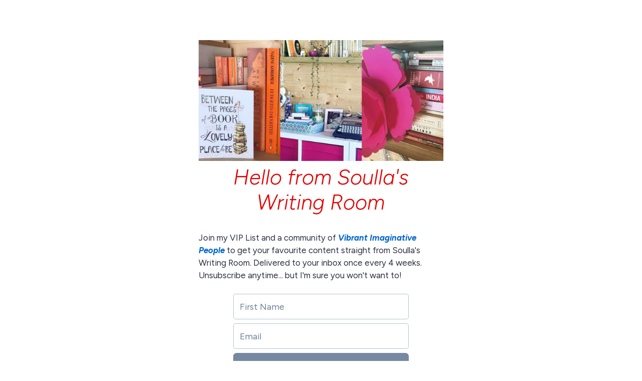

--- FILE ---
content_type: text/html; charset=utf-8
request_url: https://sendfox.com/soullaauthor
body_size: 3133
content:
<!DOCTYPE html>
<html lang="en">
<head>
	
	
	<meta charset="utf-8">
<meta name="viewport" content="width=device-width, initial-scale=1, shrink-to-fit=no">
<meta name="csrf-token" content="mItNadDYGwDr51tLP6DN9lgi6OYxyEwKtimMzubW">
<title>Become a VIP Member of Soulla&#039;s Writing Room... and you&#039;ll be smiling all day.</title>
<meta name="description" content="[IMAGE]  _HELLO FROM SOULLA&#039;S WRITING ROOM_  Join my VIP List and a community of _VIBRANT IMAGINATIVE PEOPLE_ to get your favourite content straight from Soulla&#039;s Writing Room. Delivered to your inbox once every 4 weeks. Unsubscribe anytime... but I&#039;m sure you won&#039;t want to! ">
<meta name="keywords" content="esp, email, email service provider, content creators">
<link rel="canonical" href="https://sendfox.com/soullaauthor" />
<meta name="norton-safeweb-site-verification" content="qkhuru6rsexyu9y4ffiw3cp2e3yfd7a8q4x5zgndjk2keve7ipg-a3r5l1vufgotdhyr967hr55mc80-dn3cljx3ynawvvnpzr56wrw4uozhhe6rhayphfy6ibfzuv-f" />

    <meta property="twitter:site" content="@sendfox" />
    <meta property="og:locale" content="en_US" />
<meta property="og:type" content="article" />
<meta property="og:title" content="Become a VIP Member of Soulla&#039;s Writing Room... and you&#039;ll be smiling all day." />
<meta property="og:description" content="[IMAGE]  _HELLO FROM SOULLA&#039;S WRITING ROOM_  Join my VIP List and a community of _VIBRANT IMAGINATIVE PEOPLE_ to get your favourite content straight from Soulla&#039;s Writing Room. Delivered to your inbox once every 4 weeks. Unsubscribe anytime... but I&#039;m sure you won&#039;t want to! " />
<meta property="og:url" content="https://sendfox.com/soullaauthor" />
<meta property="og:site_name" content="SendFox" />
<meta property="og:image" content="https://cdn.sendfox.com/img/share-image.png" />
<meta property="fb:app_id" content="195664598046177" />
    <script async src="https://www.googletagmanager.com/gtag/js?id=UA-52269-29"></script>
<script>
	window.dataLayer = window.dataLayer || [];
  	function gtag(){dataLayer.push(arguments);}
  	gtag('js', new Date());
  	gtag('config', 'UA-52269-29');
  	  		gtag('set', {'user_id': '57369'});

		  	
  	
	
	
	
	
	
	
	</script>





    <link rel="apple-touch-icon" sizes="180x180" href="/apple-touch-icon.png">
<link rel="icon" type="image/png" sizes="32x32" href="/favicon-32x32.png">
<link rel="icon" type="image/png" sizes="16x16" href="/favicon-16x16.png">
<link rel="manifest" href="/site.webmanifest">
<link rel="mask-icon" href="/safari-pinned-tab.svg" color="#5bbad5">
<meta name="msapplication-TileColor" content="#da532c">
<meta name="theme-color" content="#ffffff">    <link href="https://cdn.sendfox.com/css/landing-page.css?id=d1b8e90b7ed9b07c07130d55b5e92d69" rel="stylesheet">

    <style type="text/css">
	a, a:hover, a:active, a:focus {
		color:#7689a0;
	}
	/*.lp-display-image-wrap {background-color:#7689a01F;}*/
	.lp-head-name {color:#7689a0;}
	.lp-btn {background-color:#7689a0;}
	.form-control:focus {
						color:#7689a0;
						border-color:#7689a0;
						-webkit-box-shadow:0 0 0 0.1rem #7689a0;
						box-shadow:0 0 0 0.1rem #7689a0;;
	}
	.lp-theme {
		color:#7689a0;
	}

	.btn {
	    color: #fff;
	    background-color: #7689a0;
	    border-color: #7689a0;
	}		
	.btn:hover {
	    color: #fff;
	    text-decoration: none;
	}
	.btn:focus, .btn.focus {
	    outline: 0;
	    color: #fff;		    
	    -webkit-box-shadow: 0 0 0 0.2rem #7689a066;
	    box-shadow: 0 0 0 0.2rem #7689a066;
	}
	.page-item.active .page-link {
		color:#7689a0;
		font-weight: 700;
	}
	.lp-link {
		color:#7689a0;
		&:hover {
			color:#7689a0;
			opacity: 0.6;
		}
	}
	.btn-outline {
		color:#7689a0;			
		outline: 1px #7689a0;
		background-color: white;
	}
	.btn-outline:hover, .btn-outline:active, .btn-outline:focus {
		background-color: #7689a0;			
	} 		
	.page-item.active .page-link {
		color:#7689a0;
		font-weight: 700;
	}
	.lp-social-btn:hover path, .subscribe-box-close, .lp-archive:hover path{
		stroke:#7689a0;
	}
	@keyframes lp-thanks {
		50% {
			color:#7689a0;
		}
		100% {
			color: #2b303f;
		}
	}

	.highlight-campaign {
		background-color: #7689a040;
	}
	.highlight-campaign .delete-comment {
		background-color: transparent !important;
	}

	.btn-nav-bottom.active {
		border-bottom-color: #7689a0;
	}
	.btn-nav-bottom.active .nav-icon {
		stroke: #7689a0;
	}

	.cls-1 {
		stroke: #7689a0;
	}
	.btn-nav-side.active .nav-icon {
    	stroke: #7689a0;
	}
	.btn-nav-side:hover .nav-icon {
	    stroke: #7689a0 !important;
	}
	.btn-nav-side.active {
	    color: #7689a0;
	}

</style>	</head>
<body class="">
	
			
	<div class="container-fluid px-0">
		<div class="row justify-content-center mx-0 no-gutters">

			
			<div class="col-lg-7 col-xl-6">

								
				<div class="lp-content-wrap h-100vh d-flex justify-content-center align-items-center">
						<div class="lp-content-container d-flex justify-content-center align-items-center flex-wrap pt-4 pt-lg-5 col-lg-10 bg-white">
							<div class="w-100 pt-3 pt-lg-2"></div>
							
							<div class="lp-content px-0 px-lg-2 pt-2 pt-lg-4 mb-2">
								<h1 class="ql-align-center"><img alt="image" src="https://sendfoxprod.b-cdn.net/media/MBaZI0934ARW9lnAb0zSduvz8yUOQ9ELrzk4tmyX57369" width="null" style="max-width:100%;;max-width:100%;max-width:100%"></h1><h1 class="ql-align-center"><em style="color: rgb(230, 0, 0);">Hello from Soulla's Writing Room</em></h1><p><br></p><p>Join my VIP List and a community of <strong style="color: rgb(0, 102, 204);"><em>Vibrant Imaginative People</em></strong> to get your favourite content straight from Soulla's Writing Room. Delivered to your inbox once every 4 weeks. Unsubscribe anytime... but I'm sure you won't want to!</p>
							</div>		

															<div id="form" class="d-block w-100">
									
									<div class="d-block w-100 bg-white pb-3 pt-3">
										<div class="lp-form mx-auto">
											<form action="https://sendfox.com/form/197kjp/m29y96" method="post" class="sendfox-form recaptcha-form onsubmit-disable" data-recaptcha-action="landing_page">
			<input class="form-control mb-2" type="text" name="first_name" placeholder="First Name" value="" required />
	
	
	
		
	<input class="form-control mb-2" type="email" name="email" placeholder="Email" value="" required />

		

	
	<div style="position: absolute; left: -5000px;" aria-hidden="true"><input type="text" name="a_password" tabindex="-1" value="" autocomplete="off" /></div>
	
	

	
		<button class="btn btn-lg btn-block" type="submit">
			Join!
		</button>
	
</form>

<script>
	let labelTop = function(event) {

		let label = event.target.closest('.form-control-container').querySelector('.date-input-label');
		
		if (event.target.value == "") {
			if (event.target.classList.contains('filled')) {
				event.target.classList.remove('filled')
			}
		} else {
			if (!event.target.classList.contains('filled')) {
				event.target.classList.add('filled')
			}
		}
	}
</script>
											<div class="small text-secondary mt-2">
												<small>
													<span>This site is protected by reCAPTCHA and the Google</span>
													<a class="text-secondary opacity-7" href="https://policies.google.com/privacy" target="_blank">Privacy Policy</a> and
													<a class="text-secondary opacity-7" href="https://policies.google.com/terms" target="_blank">Terms of Service</a> apply.
												</small>
											</div>
										</div>
									</div>
								</div>
								

								
								<div id="sticky_button" class="bg-white py-2 text-center w-100">
									<a class="btn btn-lg m-auto" onclick="scrollToForm()">	
										Join!
									</a>
								</div>

							
							<div class="d-block w-100 py-5 mb-4"></div>
							
						</div>

													<div class="lp-sendfox-logo-container d-flex flex-wrap text-center justify-content-center align-items-center px-2 px-sm-0">
																	<div class="built-with-badge">
										<a href="https://sendfox.com" target="_blank" aria-label="Made with SendFox"></a>
									</div>
															</div>
						
					</div>
				</div>
			</div>

		</div>
	</div>

	
	<script src="https://www.google.com/recaptcha/api.js?render=6Lemwu0UAAAAAJghn3RQZjwkYxnCTuYDCAcrJJ7S"></script>
	<script src="https://cdn.sendfox.com/js/sendfox-360.js?id=2a342f4e5c2883964fe6a468d908ee72"></script>

	<script type="text/javascript">

		let form = document.getElementById('form');
		let stickyButton = document.getElementById('sticky_button');

		let scrollToForm = function() {
			form.scrollIntoView({behavior: 'smooth'});
		}

		function isInViewport(el) {
			const rect = el.getBoundingClientRect();
			return (
				rect.top <= (window.innerHeight || document.documentElement.clientHeight)
			);
		}


		document.addEventListener('scroll', function() {
			if (isInViewport(form)) {
				if (stickyButton.classList.contains('show')) {
					stickyButton.classList.remove('show');
				}
			} else {
				if (!stickyButton.classList.contains('show')) {
					stickyButton.classList.add('show');
				}
			}

		}, {
			passive: true
		});



	</script>
</body>
</html>


--- FILE ---
content_type: text/html; charset=utf-8
request_url: https://www.google.com/recaptcha/api2/anchor?ar=1&k=6Lemwu0UAAAAAJghn3RQZjwkYxnCTuYDCAcrJJ7S&co=aHR0cHM6Ly9zZW5kZm94LmNvbTo0NDM.&hl=en&v=PoyoqOPhxBO7pBk68S4YbpHZ&size=invisible&anchor-ms=20000&execute-ms=30000&cb=clpbeirqrjuh
body_size: 48741
content:
<!DOCTYPE HTML><html dir="ltr" lang="en"><head><meta http-equiv="Content-Type" content="text/html; charset=UTF-8">
<meta http-equiv="X-UA-Compatible" content="IE=edge">
<title>reCAPTCHA</title>
<style type="text/css">
/* cyrillic-ext */
@font-face {
  font-family: 'Roboto';
  font-style: normal;
  font-weight: 400;
  font-stretch: 100%;
  src: url(//fonts.gstatic.com/s/roboto/v48/KFO7CnqEu92Fr1ME7kSn66aGLdTylUAMa3GUBHMdazTgWw.woff2) format('woff2');
  unicode-range: U+0460-052F, U+1C80-1C8A, U+20B4, U+2DE0-2DFF, U+A640-A69F, U+FE2E-FE2F;
}
/* cyrillic */
@font-face {
  font-family: 'Roboto';
  font-style: normal;
  font-weight: 400;
  font-stretch: 100%;
  src: url(//fonts.gstatic.com/s/roboto/v48/KFO7CnqEu92Fr1ME7kSn66aGLdTylUAMa3iUBHMdazTgWw.woff2) format('woff2');
  unicode-range: U+0301, U+0400-045F, U+0490-0491, U+04B0-04B1, U+2116;
}
/* greek-ext */
@font-face {
  font-family: 'Roboto';
  font-style: normal;
  font-weight: 400;
  font-stretch: 100%;
  src: url(//fonts.gstatic.com/s/roboto/v48/KFO7CnqEu92Fr1ME7kSn66aGLdTylUAMa3CUBHMdazTgWw.woff2) format('woff2');
  unicode-range: U+1F00-1FFF;
}
/* greek */
@font-face {
  font-family: 'Roboto';
  font-style: normal;
  font-weight: 400;
  font-stretch: 100%;
  src: url(//fonts.gstatic.com/s/roboto/v48/KFO7CnqEu92Fr1ME7kSn66aGLdTylUAMa3-UBHMdazTgWw.woff2) format('woff2');
  unicode-range: U+0370-0377, U+037A-037F, U+0384-038A, U+038C, U+038E-03A1, U+03A3-03FF;
}
/* math */
@font-face {
  font-family: 'Roboto';
  font-style: normal;
  font-weight: 400;
  font-stretch: 100%;
  src: url(//fonts.gstatic.com/s/roboto/v48/KFO7CnqEu92Fr1ME7kSn66aGLdTylUAMawCUBHMdazTgWw.woff2) format('woff2');
  unicode-range: U+0302-0303, U+0305, U+0307-0308, U+0310, U+0312, U+0315, U+031A, U+0326-0327, U+032C, U+032F-0330, U+0332-0333, U+0338, U+033A, U+0346, U+034D, U+0391-03A1, U+03A3-03A9, U+03B1-03C9, U+03D1, U+03D5-03D6, U+03F0-03F1, U+03F4-03F5, U+2016-2017, U+2034-2038, U+203C, U+2040, U+2043, U+2047, U+2050, U+2057, U+205F, U+2070-2071, U+2074-208E, U+2090-209C, U+20D0-20DC, U+20E1, U+20E5-20EF, U+2100-2112, U+2114-2115, U+2117-2121, U+2123-214F, U+2190, U+2192, U+2194-21AE, U+21B0-21E5, U+21F1-21F2, U+21F4-2211, U+2213-2214, U+2216-22FF, U+2308-230B, U+2310, U+2319, U+231C-2321, U+2336-237A, U+237C, U+2395, U+239B-23B7, U+23D0, U+23DC-23E1, U+2474-2475, U+25AF, U+25B3, U+25B7, U+25BD, U+25C1, U+25CA, U+25CC, U+25FB, U+266D-266F, U+27C0-27FF, U+2900-2AFF, U+2B0E-2B11, U+2B30-2B4C, U+2BFE, U+3030, U+FF5B, U+FF5D, U+1D400-1D7FF, U+1EE00-1EEFF;
}
/* symbols */
@font-face {
  font-family: 'Roboto';
  font-style: normal;
  font-weight: 400;
  font-stretch: 100%;
  src: url(//fonts.gstatic.com/s/roboto/v48/KFO7CnqEu92Fr1ME7kSn66aGLdTylUAMaxKUBHMdazTgWw.woff2) format('woff2');
  unicode-range: U+0001-000C, U+000E-001F, U+007F-009F, U+20DD-20E0, U+20E2-20E4, U+2150-218F, U+2190, U+2192, U+2194-2199, U+21AF, U+21E6-21F0, U+21F3, U+2218-2219, U+2299, U+22C4-22C6, U+2300-243F, U+2440-244A, U+2460-24FF, U+25A0-27BF, U+2800-28FF, U+2921-2922, U+2981, U+29BF, U+29EB, U+2B00-2BFF, U+4DC0-4DFF, U+FFF9-FFFB, U+10140-1018E, U+10190-1019C, U+101A0, U+101D0-101FD, U+102E0-102FB, U+10E60-10E7E, U+1D2C0-1D2D3, U+1D2E0-1D37F, U+1F000-1F0FF, U+1F100-1F1AD, U+1F1E6-1F1FF, U+1F30D-1F30F, U+1F315, U+1F31C, U+1F31E, U+1F320-1F32C, U+1F336, U+1F378, U+1F37D, U+1F382, U+1F393-1F39F, U+1F3A7-1F3A8, U+1F3AC-1F3AF, U+1F3C2, U+1F3C4-1F3C6, U+1F3CA-1F3CE, U+1F3D4-1F3E0, U+1F3ED, U+1F3F1-1F3F3, U+1F3F5-1F3F7, U+1F408, U+1F415, U+1F41F, U+1F426, U+1F43F, U+1F441-1F442, U+1F444, U+1F446-1F449, U+1F44C-1F44E, U+1F453, U+1F46A, U+1F47D, U+1F4A3, U+1F4B0, U+1F4B3, U+1F4B9, U+1F4BB, U+1F4BF, U+1F4C8-1F4CB, U+1F4D6, U+1F4DA, U+1F4DF, U+1F4E3-1F4E6, U+1F4EA-1F4ED, U+1F4F7, U+1F4F9-1F4FB, U+1F4FD-1F4FE, U+1F503, U+1F507-1F50B, U+1F50D, U+1F512-1F513, U+1F53E-1F54A, U+1F54F-1F5FA, U+1F610, U+1F650-1F67F, U+1F687, U+1F68D, U+1F691, U+1F694, U+1F698, U+1F6AD, U+1F6B2, U+1F6B9-1F6BA, U+1F6BC, U+1F6C6-1F6CF, U+1F6D3-1F6D7, U+1F6E0-1F6EA, U+1F6F0-1F6F3, U+1F6F7-1F6FC, U+1F700-1F7FF, U+1F800-1F80B, U+1F810-1F847, U+1F850-1F859, U+1F860-1F887, U+1F890-1F8AD, U+1F8B0-1F8BB, U+1F8C0-1F8C1, U+1F900-1F90B, U+1F93B, U+1F946, U+1F984, U+1F996, U+1F9E9, U+1FA00-1FA6F, U+1FA70-1FA7C, U+1FA80-1FA89, U+1FA8F-1FAC6, U+1FACE-1FADC, U+1FADF-1FAE9, U+1FAF0-1FAF8, U+1FB00-1FBFF;
}
/* vietnamese */
@font-face {
  font-family: 'Roboto';
  font-style: normal;
  font-weight: 400;
  font-stretch: 100%;
  src: url(//fonts.gstatic.com/s/roboto/v48/KFO7CnqEu92Fr1ME7kSn66aGLdTylUAMa3OUBHMdazTgWw.woff2) format('woff2');
  unicode-range: U+0102-0103, U+0110-0111, U+0128-0129, U+0168-0169, U+01A0-01A1, U+01AF-01B0, U+0300-0301, U+0303-0304, U+0308-0309, U+0323, U+0329, U+1EA0-1EF9, U+20AB;
}
/* latin-ext */
@font-face {
  font-family: 'Roboto';
  font-style: normal;
  font-weight: 400;
  font-stretch: 100%;
  src: url(//fonts.gstatic.com/s/roboto/v48/KFO7CnqEu92Fr1ME7kSn66aGLdTylUAMa3KUBHMdazTgWw.woff2) format('woff2');
  unicode-range: U+0100-02BA, U+02BD-02C5, U+02C7-02CC, U+02CE-02D7, U+02DD-02FF, U+0304, U+0308, U+0329, U+1D00-1DBF, U+1E00-1E9F, U+1EF2-1EFF, U+2020, U+20A0-20AB, U+20AD-20C0, U+2113, U+2C60-2C7F, U+A720-A7FF;
}
/* latin */
@font-face {
  font-family: 'Roboto';
  font-style: normal;
  font-weight: 400;
  font-stretch: 100%;
  src: url(//fonts.gstatic.com/s/roboto/v48/KFO7CnqEu92Fr1ME7kSn66aGLdTylUAMa3yUBHMdazQ.woff2) format('woff2');
  unicode-range: U+0000-00FF, U+0131, U+0152-0153, U+02BB-02BC, U+02C6, U+02DA, U+02DC, U+0304, U+0308, U+0329, U+2000-206F, U+20AC, U+2122, U+2191, U+2193, U+2212, U+2215, U+FEFF, U+FFFD;
}
/* cyrillic-ext */
@font-face {
  font-family: 'Roboto';
  font-style: normal;
  font-weight: 500;
  font-stretch: 100%;
  src: url(//fonts.gstatic.com/s/roboto/v48/KFO7CnqEu92Fr1ME7kSn66aGLdTylUAMa3GUBHMdazTgWw.woff2) format('woff2');
  unicode-range: U+0460-052F, U+1C80-1C8A, U+20B4, U+2DE0-2DFF, U+A640-A69F, U+FE2E-FE2F;
}
/* cyrillic */
@font-face {
  font-family: 'Roboto';
  font-style: normal;
  font-weight: 500;
  font-stretch: 100%;
  src: url(//fonts.gstatic.com/s/roboto/v48/KFO7CnqEu92Fr1ME7kSn66aGLdTylUAMa3iUBHMdazTgWw.woff2) format('woff2');
  unicode-range: U+0301, U+0400-045F, U+0490-0491, U+04B0-04B1, U+2116;
}
/* greek-ext */
@font-face {
  font-family: 'Roboto';
  font-style: normal;
  font-weight: 500;
  font-stretch: 100%;
  src: url(//fonts.gstatic.com/s/roboto/v48/KFO7CnqEu92Fr1ME7kSn66aGLdTylUAMa3CUBHMdazTgWw.woff2) format('woff2');
  unicode-range: U+1F00-1FFF;
}
/* greek */
@font-face {
  font-family: 'Roboto';
  font-style: normal;
  font-weight: 500;
  font-stretch: 100%;
  src: url(//fonts.gstatic.com/s/roboto/v48/KFO7CnqEu92Fr1ME7kSn66aGLdTylUAMa3-UBHMdazTgWw.woff2) format('woff2');
  unicode-range: U+0370-0377, U+037A-037F, U+0384-038A, U+038C, U+038E-03A1, U+03A3-03FF;
}
/* math */
@font-face {
  font-family: 'Roboto';
  font-style: normal;
  font-weight: 500;
  font-stretch: 100%;
  src: url(//fonts.gstatic.com/s/roboto/v48/KFO7CnqEu92Fr1ME7kSn66aGLdTylUAMawCUBHMdazTgWw.woff2) format('woff2');
  unicode-range: U+0302-0303, U+0305, U+0307-0308, U+0310, U+0312, U+0315, U+031A, U+0326-0327, U+032C, U+032F-0330, U+0332-0333, U+0338, U+033A, U+0346, U+034D, U+0391-03A1, U+03A3-03A9, U+03B1-03C9, U+03D1, U+03D5-03D6, U+03F0-03F1, U+03F4-03F5, U+2016-2017, U+2034-2038, U+203C, U+2040, U+2043, U+2047, U+2050, U+2057, U+205F, U+2070-2071, U+2074-208E, U+2090-209C, U+20D0-20DC, U+20E1, U+20E5-20EF, U+2100-2112, U+2114-2115, U+2117-2121, U+2123-214F, U+2190, U+2192, U+2194-21AE, U+21B0-21E5, U+21F1-21F2, U+21F4-2211, U+2213-2214, U+2216-22FF, U+2308-230B, U+2310, U+2319, U+231C-2321, U+2336-237A, U+237C, U+2395, U+239B-23B7, U+23D0, U+23DC-23E1, U+2474-2475, U+25AF, U+25B3, U+25B7, U+25BD, U+25C1, U+25CA, U+25CC, U+25FB, U+266D-266F, U+27C0-27FF, U+2900-2AFF, U+2B0E-2B11, U+2B30-2B4C, U+2BFE, U+3030, U+FF5B, U+FF5D, U+1D400-1D7FF, U+1EE00-1EEFF;
}
/* symbols */
@font-face {
  font-family: 'Roboto';
  font-style: normal;
  font-weight: 500;
  font-stretch: 100%;
  src: url(//fonts.gstatic.com/s/roboto/v48/KFO7CnqEu92Fr1ME7kSn66aGLdTylUAMaxKUBHMdazTgWw.woff2) format('woff2');
  unicode-range: U+0001-000C, U+000E-001F, U+007F-009F, U+20DD-20E0, U+20E2-20E4, U+2150-218F, U+2190, U+2192, U+2194-2199, U+21AF, U+21E6-21F0, U+21F3, U+2218-2219, U+2299, U+22C4-22C6, U+2300-243F, U+2440-244A, U+2460-24FF, U+25A0-27BF, U+2800-28FF, U+2921-2922, U+2981, U+29BF, U+29EB, U+2B00-2BFF, U+4DC0-4DFF, U+FFF9-FFFB, U+10140-1018E, U+10190-1019C, U+101A0, U+101D0-101FD, U+102E0-102FB, U+10E60-10E7E, U+1D2C0-1D2D3, U+1D2E0-1D37F, U+1F000-1F0FF, U+1F100-1F1AD, U+1F1E6-1F1FF, U+1F30D-1F30F, U+1F315, U+1F31C, U+1F31E, U+1F320-1F32C, U+1F336, U+1F378, U+1F37D, U+1F382, U+1F393-1F39F, U+1F3A7-1F3A8, U+1F3AC-1F3AF, U+1F3C2, U+1F3C4-1F3C6, U+1F3CA-1F3CE, U+1F3D4-1F3E0, U+1F3ED, U+1F3F1-1F3F3, U+1F3F5-1F3F7, U+1F408, U+1F415, U+1F41F, U+1F426, U+1F43F, U+1F441-1F442, U+1F444, U+1F446-1F449, U+1F44C-1F44E, U+1F453, U+1F46A, U+1F47D, U+1F4A3, U+1F4B0, U+1F4B3, U+1F4B9, U+1F4BB, U+1F4BF, U+1F4C8-1F4CB, U+1F4D6, U+1F4DA, U+1F4DF, U+1F4E3-1F4E6, U+1F4EA-1F4ED, U+1F4F7, U+1F4F9-1F4FB, U+1F4FD-1F4FE, U+1F503, U+1F507-1F50B, U+1F50D, U+1F512-1F513, U+1F53E-1F54A, U+1F54F-1F5FA, U+1F610, U+1F650-1F67F, U+1F687, U+1F68D, U+1F691, U+1F694, U+1F698, U+1F6AD, U+1F6B2, U+1F6B9-1F6BA, U+1F6BC, U+1F6C6-1F6CF, U+1F6D3-1F6D7, U+1F6E0-1F6EA, U+1F6F0-1F6F3, U+1F6F7-1F6FC, U+1F700-1F7FF, U+1F800-1F80B, U+1F810-1F847, U+1F850-1F859, U+1F860-1F887, U+1F890-1F8AD, U+1F8B0-1F8BB, U+1F8C0-1F8C1, U+1F900-1F90B, U+1F93B, U+1F946, U+1F984, U+1F996, U+1F9E9, U+1FA00-1FA6F, U+1FA70-1FA7C, U+1FA80-1FA89, U+1FA8F-1FAC6, U+1FACE-1FADC, U+1FADF-1FAE9, U+1FAF0-1FAF8, U+1FB00-1FBFF;
}
/* vietnamese */
@font-face {
  font-family: 'Roboto';
  font-style: normal;
  font-weight: 500;
  font-stretch: 100%;
  src: url(//fonts.gstatic.com/s/roboto/v48/KFO7CnqEu92Fr1ME7kSn66aGLdTylUAMa3OUBHMdazTgWw.woff2) format('woff2');
  unicode-range: U+0102-0103, U+0110-0111, U+0128-0129, U+0168-0169, U+01A0-01A1, U+01AF-01B0, U+0300-0301, U+0303-0304, U+0308-0309, U+0323, U+0329, U+1EA0-1EF9, U+20AB;
}
/* latin-ext */
@font-face {
  font-family: 'Roboto';
  font-style: normal;
  font-weight: 500;
  font-stretch: 100%;
  src: url(//fonts.gstatic.com/s/roboto/v48/KFO7CnqEu92Fr1ME7kSn66aGLdTylUAMa3KUBHMdazTgWw.woff2) format('woff2');
  unicode-range: U+0100-02BA, U+02BD-02C5, U+02C7-02CC, U+02CE-02D7, U+02DD-02FF, U+0304, U+0308, U+0329, U+1D00-1DBF, U+1E00-1E9F, U+1EF2-1EFF, U+2020, U+20A0-20AB, U+20AD-20C0, U+2113, U+2C60-2C7F, U+A720-A7FF;
}
/* latin */
@font-face {
  font-family: 'Roboto';
  font-style: normal;
  font-weight: 500;
  font-stretch: 100%;
  src: url(//fonts.gstatic.com/s/roboto/v48/KFO7CnqEu92Fr1ME7kSn66aGLdTylUAMa3yUBHMdazQ.woff2) format('woff2');
  unicode-range: U+0000-00FF, U+0131, U+0152-0153, U+02BB-02BC, U+02C6, U+02DA, U+02DC, U+0304, U+0308, U+0329, U+2000-206F, U+20AC, U+2122, U+2191, U+2193, U+2212, U+2215, U+FEFF, U+FFFD;
}
/* cyrillic-ext */
@font-face {
  font-family: 'Roboto';
  font-style: normal;
  font-weight: 900;
  font-stretch: 100%;
  src: url(//fonts.gstatic.com/s/roboto/v48/KFO7CnqEu92Fr1ME7kSn66aGLdTylUAMa3GUBHMdazTgWw.woff2) format('woff2');
  unicode-range: U+0460-052F, U+1C80-1C8A, U+20B4, U+2DE0-2DFF, U+A640-A69F, U+FE2E-FE2F;
}
/* cyrillic */
@font-face {
  font-family: 'Roboto';
  font-style: normal;
  font-weight: 900;
  font-stretch: 100%;
  src: url(//fonts.gstatic.com/s/roboto/v48/KFO7CnqEu92Fr1ME7kSn66aGLdTylUAMa3iUBHMdazTgWw.woff2) format('woff2');
  unicode-range: U+0301, U+0400-045F, U+0490-0491, U+04B0-04B1, U+2116;
}
/* greek-ext */
@font-face {
  font-family: 'Roboto';
  font-style: normal;
  font-weight: 900;
  font-stretch: 100%;
  src: url(//fonts.gstatic.com/s/roboto/v48/KFO7CnqEu92Fr1ME7kSn66aGLdTylUAMa3CUBHMdazTgWw.woff2) format('woff2');
  unicode-range: U+1F00-1FFF;
}
/* greek */
@font-face {
  font-family: 'Roboto';
  font-style: normal;
  font-weight: 900;
  font-stretch: 100%;
  src: url(//fonts.gstatic.com/s/roboto/v48/KFO7CnqEu92Fr1ME7kSn66aGLdTylUAMa3-UBHMdazTgWw.woff2) format('woff2');
  unicode-range: U+0370-0377, U+037A-037F, U+0384-038A, U+038C, U+038E-03A1, U+03A3-03FF;
}
/* math */
@font-face {
  font-family: 'Roboto';
  font-style: normal;
  font-weight: 900;
  font-stretch: 100%;
  src: url(//fonts.gstatic.com/s/roboto/v48/KFO7CnqEu92Fr1ME7kSn66aGLdTylUAMawCUBHMdazTgWw.woff2) format('woff2');
  unicode-range: U+0302-0303, U+0305, U+0307-0308, U+0310, U+0312, U+0315, U+031A, U+0326-0327, U+032C, U+032F-0330, U+0332-0333, U+0338, U+033A, U+0346, U+034D, U+0391-03A1, U+03A3-03A9, U+03B1-03C9, U+03D1, U+03D5-03D6, U+03F0-03F1, U+03F4-03F5, U+2016-2017, U+2034-2038, U+203C, U+2040, U+2043, U+2047, U+2050, U+2057, U+205F, U+2070-2071, U+2074-208E, U+2090-209C, U+20D0-20DC, U+20E1, U+20E5-20EF, U+2100-2112, U+2114-2115, U+2117-2121, U+2123-214F, U+2190, U+2192, U+2194-21AE, U+21B0-21E5, U+21F1-21F2, U+21F4-2211, U+2213-2214, U+2216-22FF, U+2308-230B, U+2310, U+2319, U+231C-2321, U+2336-237A, U+237C, U+2395, U+239B-23B7, U+23D0, U+23DC-23E1, U+2474-2475, U+25AF, U+25B3, U+25B7, U+25BD, U+25C1, U+25CA, U+25CC, U+25FB, U+266D-266F, U+27C0-27FF, U+2900-2AFF, U+2B0E-2B11, U+2B30-2B4C, U+2BFE, U+3030, U+FF5B, U+FF5D, U+1D400-1D7FF, U+1EE00-1EEFF;
}
/* symbols */
@font-face {
  font-family: 'Roboto';
  font-style: normal;
  font-weight: 900;
  font-stretch: 100%;
  src: url(//fonts.gstatic.com/s/roboto/v48/KFO7CnqEu92Fr1ME7kSn66aGLdTylUAMaxKUBHMdazTgWw.woff2) format('woff2');
  unicode-range: U+0001-000C, U+000E-001F, U+007F-009F, U+20DD-20E0, U+20E2-20E4, U+2150-218F, U+2190, U+2192, U+2194-2199, U+21AF, U+21E6-21F0, U+21F3, U+2218-2219, U+2299, U+22C4-22C6, U+2300-243F, U+2440-244A, U+2460-24FF, U+25A0-27BF, U+2800-28FF, U+2921-2922, U+2981, U+29BF, U+29EB, U+2B00-2BFF, U+4DC0-4DFF, U+FFF9-FFFB, U+10140-1018E, U+10190-1019C, U+101A0, U+101D0-101FD, U+102E0-102FB, U+10E60-10E7E, U+1D2C0-1D2D3, U+1D2E0-1D37F, U+1F000-1F0FF, U+1F100-1F1AD, U+1F1E6-1F1FF, U+1F30D-1F30F, U+1F315, U+1F31C, U+1F31E, U+1F320-1F32C, U+1F336, U+1F378, U+1F37D, U+1F382, U+1F393-1F39F, U+1F3A7-1F3A8, U+1F3AC-1F3AF, U+1F3C2, U+1F3C4-1F3C6, U+1F3CA-1F3CE, U+1F3D4-1F3E0, U+1F3ED, U+1F3F1-1F3F3, U+1F3F5-1F3F7, U+1F408, U+1F415, U+1F41F, U+1F426, U+1F43F, U+1F441-1F442, U+1F444, U+1F446-1F449, U+1F44C-1F44E, U+1F453, U+1F46A, U+1F47D, U+1F4A3, U+1F4B0, U+1F4B3, U+1F4B9, U+1F4BB, U+1F4BF, U+1F4C8-1F4CB, U+1F4D6, U+1F4DA, U+1F4DF, U+1F4E3-1F4E6, U+1F4EA-1F4ED, U+1F4F7, U+1F4F9-1F4FB, U+1F4FD-1F4FE, U+1F503, U+1F507-1F50B, U+1F50D, U+1F512-1F513, U+1F53E-1F54A, U+1F54F-1F5FA, U+1F610, U+1F650-1F67F, U+1F687, U+1F68D, U+1F691, U+1F694, U+1F698, U+1F6AD, U+1F6B2, U+1F6B9-1F6BA, U+1F6BC, U+1F6C6-1F6CF, U+1F6D3-1F6D7, U+1F6E0-1F6EA, U+1F6F0-1F6F3, U+1F6F7-1F6FC, U+1F700-1F7FF, U+1F800-1F80B, U+1F810-1F847, U+1F850-1F859, U+1F860-1F887, U+1F890-1F8AD, U+1F8B0-1F8BB, U+1F8C0-1F8C1, U+1F900-1F90B, U+1F93B, U+1F946, U+1F984, U+1F996, U+1F9E9, U+1FA00-1FA6F, U+1FA70-1FA7C, U+1FA80-1FA89, U+1FA8F-1FAC6, U+1FACE-1FADC, U+1FADF-1FAE9, U+1FAF0-1FAF8, U+1FB00-1FBFF;
}
/* vietnamese */
@font-face {
  font-family: 'Roboto';
  font-style: normal;
  font-weight: 900;
  font-stretch: 100%;
  src: url(//fonts.gstatic.com/s/roboto/v48/KFO7CnqEu92Fr1ME7kSn66aGLdTylUAMa3OUBHMdazTgWw.woff2) format('woff2');
  unicode-range: U+0102-0103, U+0110-0111, U+0128-0129, U+0168-0169, U+01A0-01A1, U+01AF-01B0, U+0300-0301, U+0303-0304, U+0308-0309, U+0323, U+0329, U+1EA0-1EF9, U+20AB;
}
/* latin-ext */
@font-face {
  font-family: 'Roboto';
  font-style: normal;
  font-weight: 900;
  font-stretch: 100%;
  src: url(//fonts.gstatic.com/s/roboto/v48/KFO7CnqEu92Fr1ME7kSn66aGLdTylUAMa3KUBHMdazTgWw.woff2) format('woff2');
  unicode-range: U+0100-02BA, U+02BD-02C5, U+02C7-02CC, U+02CE-02D7, U+02DD-02FF, U+0304, U+0308, U+0329, U+1D00-1DBF, U+1E00-1E9F, U+1EF2-1EFF, U+2020, U+20A0-20AB, U+20AD-20C0, U+2113, U+2C60-2C7F, U+A720-A7FF;
}
/* latin */
@font-face {
  font-family: 'Roboto';
  font-style: normal;
  font-weight: 900;
  font-stretch: 100%;
  src: url(//fonts.gstatic.com/s/roboto/v48/KFO7CnqEu92Fr1ME7kSn66aGLdTylUAMa3yUBHMdazQ.woff2) format('woff2');
  unicode-range: U+0000-00FF, U+0131, U+0152-0153, U+02BB-02BC, U+02C6, U+02DA, U+02DC, U+0304, U+0308, U+0329, U+2000-206F, U+20AC, U+2122, U+2191, U+2193, U+2212, U+2215, U+FEFF, U+FFFD;
}

</style>
<link rel="stylesheet" type="text/css" href="https://www.gstatic.com/recaptcha/releases/PoyoqOPhxBO7pBk68S4YbpHZ/styles__ltr.css">
<script nonce="ONrCkbySNUnGt_iJxABqlg" type="text/javascript">window['__recaptcha_api'] = 'https://www.google.com/recaptcha/api2/';</script>
<script type="text/javascript" src="https://www.gstatic.com/recaptcha/releases/PoyoqOPhxBO7pBk68S4YbpHZ/recaptcha__en.js" nonce="ONrCkbySNUnGt_iJxABqlg">
      
    </script></head>
<body><div id="rc-anchor-alert" class="rc-anchor-alert"></div>
<input type="hidden" id="recaptcha-token" value="[base64]">
<script type="text/javascript" nonce="ONrCkbySNUnGt_iJxABqlg">
      recaptcha.anchor.Main.init("[\x22ainput\x22,[\x22bgdata\x22,\x22\x22,\[base64]/[base64]/[base64]/[base64]/[base64]/[base64]/KGcoTywyNTMsTy5PKSxVRyhPLEMpKTpnKE8sMjUzLEMpLE8pKSxsKSksTykpfSxieT1mdW5jdGlvbihDLE8sdSxsKXtmb3IobD0odT1SKEMpLDApO08+MDtPLS0pbD1sPDw4fFooQyk7ZyhDLHUsbCl9LFVHPWZ1bmN0aW9uKEMsTyl7Qy5pLmxlbmd0aD4xMDQ/[base64]/[base64]/[base64]/[base64]/[base64]/[base64]/[base64]\\u003d\x22,\[base64]\\u003d\\u003d\x22,\[base64]/[base64]/CscOrFHwNw7U0UwBeQsKuworCklRzOcOSw6jCvMKUwp/[base64]/[base64]/WgvDpjfCiwpUwrHDnsKEacOHw4x5w7rCisKbI2ogKcOdw7bCusKfb8OLZzTDl1U1UsKQw5/CngJ7w64iwrMQR0PDscOYRB3Dr15iecOvw4IeZnbCtUnDiMKbw5nDlh3Cu8Ksw5pGwp7DlhZhI1gJNWtBwoQWw4HCvzPCqizDtkhLw59FNkciAzTDo8OpOMOWw6ggHgZpTD3DscKmb2VhbGEieMOnVMKAEyR+VlLCnsOzZcKVBGlDTiF6fHE/[base64]/CnsKNb2nDqcKXw4fDiBRwwpjCvsO9w6gSw73Di8Ohw6/CgMK1AsKqUGFuccOBwpchbnTCm8ONwrHCnBrCosOcw7/DrsK/fnhkUw7CiRHCsMK4MDjDoz/DkVXDnsO1w5YEwq5/w6/[base64]/CkcORwo/[base64]/NcOXw73Cu8OAw5dVUXA4V2ktSwEpwofDkMOZwrjDn2QwQy8Zwo/CqD5Be8ObekpKR8O8CnM/ej/Cr8OZwoA3NU7DjGDDs23CmMO7f8OVw48+VsOnw4TDlE/Chj/[base64]/CqsKwX0jCnsKoN3ZxwrLDgMKEwqXDicOqAHghcsKrw618F3NTwpctAMKVXcKDw45fUsKWAy4MYcO/F8K0w5XCksOMw6sWRMKoYgnChMOzDQjCjMKVwoHClEvCicOSDAt7OsOgw5zDqV0tw63Ch8OobcONw6p3B8KpZk/CrcKAwqrCjR/CtCIHwoE7aXlAwqzCjitcw6thw5HChMKNw4XDn8O9C0gWwoNBw6deXcKLd1XDgyfDjARcw5/ChMKZGMKKfG1two9rwrzCrjs1bjkgGTAIwpjCqsKmHMO+woHCuMKpKAUHLRxHDV3CpQzDjMOYWnrCk8O7NMKrT8O9wpwIwqckw5fCiBpGIsOLw7ILEsO7w4/[base64]/BsKpwrpDcB5leMOhbcKVbiBweXxWYsOnM8OJasO/w6N3CQN6wqfCqMO+bsOJE8OAw4zCs8Omw4PCk1LCjEc5dcOccMK/OMK7JsOBA8Kjw7EGwr0TwrfDnsOyaxhgZ8KPw7jClVzDjkV3FcKbPBleKnPDjTwAWR/[base64]/J8K0ZgDCp8OuOsO/w6F/FxQxwoXDgknDuGfDr8O1G3/Dm2szwr11bsKxwo4Zw5hqQMO0EcOLCTIZDCssw5M1w4jDsDzDmUE7w7/CmsKPTyk/SsOXwqPCjB8Mw6cDYsOWw6HCn8KJwqLCvV3CkV9UZWNXRsOPJ8KGasKTb8KYwqA/[base64]/DoXbDicOZLsKpwpx5w5J8w4hnwotMdg3DuWA+w601QsO/[base64]/DqDXCgGkFw4BIw4jChT3Dog4UFMOMRS3DuMKYG1bDmSR4fMKOw4jDi8KSZcKEAnFYw75bD8KOw6DCucKew6TCpcKOW1oXwq/ChA9aDsKKw6bCtCwdOwvDjsKywoA0w4/CmFF2JMOqwpnCqxjCt0tswoPCgMOpwprDpcK2w5V4fsKkYQU/[base64]/DiMOxw4Q+PxNaw7FhGMKjwpTCnzLCicOVw5FLw6bCusKewpDCvA1Xw5LDu2Z9YMOyKwohwp/Dr8OIwrbDnhFMV8OaCcOvw7pOVsOHEHR5woshOsOew5pXw74yw7TCqUs8w7LDmMO6w7XCnsOrIGwvCsO3WxbDsGbDiQZawrHCssKowqbDhgjDi8KhFBzDhMKYwofCmcO0blXDk3TCsWg2wo/DosKUJsKvfcKLw5JfwpfDm8OmwqEMwqLCjMKBw6HClDvDvldnSsOawqsrC1HCpcK6w4/CosOKwqLCgFnCsMO9w5vCvArDvcKpw6zCuMKmw5FbPz5iCMOrwrwtwpJZCMOKATtye8OzGnTDs8OjM8Kpw6LCmj7Dojl/RWlfwqLDlWsjZkzCjMKMbyHClMOtwoZoHVnCoiTDj8Oaw7oaw67DicOOYy/DqcO1w5UgdcKEwprDksKZDVw9XnLDjixQwpNOKsKFJsOzwoN0wqYEw6/[base64]/CunpEwqRPw4kuw61ew6cbw6vCrsOyw4IiKMKWDzjDvMOqwqtmwoHCnULDoMOiwqQiB2kRw4vDk8K/woBpKGoNw67Ci3/Do8OqSsKpwrnCtU1dw5R7w5Alw7jCl8KGw70BYlzDhm/DpgXCscOTdsKQwqpJw6vDhMOUOzbCqGLCgWvCvlzCuMK6asOgaMKkL1/DpMK4w4TChsOPD8O3w5DDk8OcesKrMsK9PcOMw6dRasO2EsOow4DCsMKDwrYewq5Ewq0ow7YEw67DqMK3w4rCl8K+XC1qEAVKSGIuwoMaw43CsMOrw6nCqmnCrcO/Rig7w5RlBlMDw6tQU2zCpwzChxkewqoiw7sEwpFew5U5woPCjAIjT8Kuw53Cqg08w7bCp1XDu8KrU8KCwo3DksKdwqPDv8OVw4/[base64]/[base64]/BUvDjMK4w64JRMOSZ3YTw6FSeEsiw43CkMOvw4rCnS8yw5l6QjU3wq5Yw7vDmzpUw5wUC8KJwonDp8Opw4JpwqpBPsO1w7XDv8KpMcKiwovCuXHDrDbCrcO8wqDDvBEOEQ9nwo/[base64]/bX/Clz0Mw5vDjgPCilk3ZMK8w4XDnMOuw7vCmTxrNMOWC2stw65Cw6/DsAzCtcOww7Y1w5zDqcKxeMO5SsKCY8KSc8OFwpUkd8ONFEIkasKTw4zCrMOTwobCpMKAw7HCr8OyP0VKDE/[base64]/DrMOOwrtcw7gFXRrDklPDoF3CjRPDsMOiw5hzE8KVwqxuYcKqB8OsHsO/w7rCvMK4w6N8wqxKwofDijc2w6k+wp/[base64]/aBpxIQLDu8O9VgLDmzUNwrrClsK9w4jCqEbCqW3DmsKKwocXwp7Dsi9pEcODw64gw4HCnSPDtgHCjMOCw67CgAnCusOGwofCp0HCl8Onwq3CssKnwqTCsXNxRMOIw6Y9w6fCtMOucUfCjcOLXl/DmiHDlUM1w6vDr0fDklXDscKXMkDCiMKYw711ecKVHyEwMSrDv1Euw70HCgPDmhjDpsOtw5N4wrdow4RKKMO2wp9+AsKHwrUrdToRw6HDnsO8BsKTaiAywoBKQMORwpInP1JMw4XDmsKswpw5ElfCmMOQRMOZwp/[base64]/DlcKKwoY9SATChkwOw4XCl8O+U8OCZnfDgVNPw5xcwqp9KsK8fMKJw7zDicOgw4ZnDyIHUlrDpEfDqTXDsMK5w514CsO8wo7DuWRoNWvCpx3DjsKyw7vCpSsFw5rCsMOiEsOmL0sKw6LCrkkhwqwxVcKbwqjDs0PChcOIw4BJRcOCwpLCgzrClnHDjsKgc3d/[base64]/DqMKaHsKCYsKvwqlxwqLCtDACwosFaRHDjFofw4gDPDnCqsOVU2lOUFnDtMO4VyHCgxnDnh5/fl17wonDgEnDjkRowqvDuD84wpgCwrw9KcOvw4ZHUGfDj8K4w4l/KTs1AcOXw6zDu2QKEGXDlBXCisO2wqBvw5zDkzXDlMKWB8OJwrDCmsO0w45awoN4w5HDhMKAwoFOwrtkwoTCgcOuHMOaQMKDTV8TBsOrw73Cs8OecMKSwofCiVDDhcOTTRzDuMOLFXtQwpxzWsOZHsOOBcO6M8KSwrrDmwtvwolpw4E9wrYNw6/[base64]/[base64]/wrwiR00/w4VLw7bCg8O0bsOqw5bDm8O0w60yw5EYwpkGw6bDmcKyasOqd1zChsKsSlICMnDCpgtpbDzChsKnYMOMwogcw7lOw5RMw63CqsKqwq5/w5HCpcKkw5c4w6TDncOYwog7K8KSM8OjI8KUMWhwVhLClMK1BcKCw6XDmMKrw5PCkmkUwrfClWkAanLCmnHDlnbCnMOYfDLCkcKQMSE3w7vDlMKCwpd2TsKow50vw4gswqQqUwh8ccKwwpxNwpjDgHfCtMKaHSLCjx/DtsK9wrFlYmBqHBjCk8OYHsK1QcKTW8KGw7RHwr3DscOEAMKNwoZWKsO/IlzDsCR/[base64]/DqsOSWsO8woQfGMKxB0bClcOuw5zCgWfClDp9w4PCh8O2w5MheF50DcOIExjCkhHCqgUnwpbDgcOLw5vDoRrDnwFeHjdiasKrwpEIMMOAw4NfwrB0CcKgwoHDg8Ouw5c0wpHCnApWKDjCq8O/[base64]/DhDZPwr7DpcO2w7hSwpNNKsKWAMOAw5bDiV1xXC5iwrPDscK6wp7Dr1DDu1bDsgvCtXjCji/DgFIAwrImcATChsKgw6rCscKmwqVCHg7CksKAw4nDhndMYMKmw7XCohh0wqxzIXAvwo44CCzDhWERw74VIn5Wwq/CvwsQwphFI8KxVj7CuF3CjsOzw7jDl8KGbsKWwpUmwozCgMKbwq9IBsOywqfCjsKhFcKqYALDkcOVCTjDl1V6B8KMwoTCgsOdSMKXTsKPwpHChBzDohnDtTLCiyvCscO+Ah8gw4pAw6/Dj8OtKXvCuXnDlwVzw77CmsKmAcK/[base64]/DiWfDlsKZw7RvZcK9cnzCt8K1XiMyUxkawqR7wpAZY1/DhsKydFbDr8KPI0BiwrFTEsKKw47ClDvDg3fCkS3DocK6wrfCu8OdYsK1YkTCrF1iw4UQasOYw4Ufw5oJEsOCKUHDlsKzQcOaw5/DnsKIAHEYLMOiwqHDhEMvwoLCo3nDmsOpMMOxSS/CnxjCpjrClMOMc2fDqwAzw5BEDEVYD8KKw6ZpA8K0wqLCpjLDmlvDi8KHw4bCoitfw53DjShZEcKCwqvDigzDmH96w4/Cl3oiwqLCkcKJcMONYsKtw7HCpnZCWirDjUNZwotJfjLCnhELwqrCiMKlaX4zwptmwpl5wqU0w40xNcOye8OKwqkmwpIMRkrDslYIGMOOwqjCmAtUw4ASwqLDq8O+BcKFFsO/AV8iwrspw5LCnMOsY8K5P2h1esOJHT/Dp2zDtmbCtMKTYMODw5h1MMOMw4nCmUUewq3Co8O6d8KCw47CuhbDk1VZwqECw6E/wqU6w60fw6JQEsK1SMKjw4LDr8O7OMKbEhfDvSQqdMOWwqnDiMOfw7AySMOOQcKcwqjDucOhTFlBwq7CsW7DnsKbAMODwpDCjzjCmh1MT8OIPSNTPcOrwrtjw6MUw4jCmcO3MGxXw47CmQ/DgMKbdTRCw77DrRnCgcOew6HDhkDClkUNLmHDrBIeNMOhwq/[base64]/CrFXDj0XDhcOiHkfCiTkteEvChj41wpTDv8OvRTvDnRAew6vCt8Ofw6XCtsKRRVYTcBE7WsKywrVcZMOsH0wiw4whw7jCmG/[base64]/[base64]/DnDrCvRrDkMOoTsK5PVHDksOmTFIRNEJYPhfDinotawNMZMKow7vCvMOEIsOoP8O+EsKOUQ4lR3BTw4zCkcODBGJBwo/[base64]/DjQoFwpLDpS7CkiUlTsKRwrbDkRjCucO8PMKpdGpHBcOpw6cvPS3Chj3CpHVrH8OaOMOMwqzDigHDnMOARD/DiyjCp0MkW8KswofCng7Cti3CkVjDs1/DknzClxVqDR3CosK+D8OZwqDCgcKwRQVAwq7DqsOuw7cpagxOOcOXwrM5L8O7w6VEw4jCgMKfHFAlwrPCmScgw6zChEdhwosnw59/PHbDr8Olw6fCq8KtcQLCvh/CncKDNcOUwqp8VUnDoWnDugwvF8Okwq1WbcKUDSTCtXDDkEhlw5pNJRPDpcKjwpwHwr3Cj2nDl2l9GSBmEsODUDAIw4p+NMOUw6dZwp5LfBA3w6oiw6/[base64]/DsKGw6XCl8KRw6I5KE7DicOww4LCr0TDlMKGwr7Cp8OywoEEecOLUcKMQ8OgR8KLwoJscsO0WzRZw5bDoj0uw5tmwqTDiRDDosO3U8KQPhbDpMKnw7TDsxJEwpQDKxILw64FQMKcEMOfw4BKeRlYwqFXPizCoG1nK8OzUgp0WsKnw4vCsCZFYcK/csKrSsOCCiPDq3PDv8Ojwp3Cm8KWwoLDu8OjZ8Obwr9ScMKDwq0owrnCpH03woVow7TClzfDjSIJO8O0FcKaCg8wwosEbMObFMOrK1lQBHjCvgvCk2TDhjTDmMOsccKIwpzDqhZ6wrQiQcKAEAfCvsKRw5FdZXVsw70Dwpt/YMOrwrgRLHDDtQc5wp53wpMdSH0Rw4jDjsORQX/DqBfCisK3JMKaGcK2Yy1LW8O4w7/DpMKWw4hgWcKcwqpHVylAZzXCjcOWwrN1wpVob8Ovw4ZGLFdceQ/DiUgswpfCksOBwoDCnH99wqNjRE/[base64]/ClxkOw5w1w7rDqsK4b8KdDsO2aitvwqpvXcOWEHY7wq3DtgTDsmlnwrdFITDDjMKpFmpnXh7DncORwrwcMMKNw4nCsMOUw5nCkh4GWz7Cv8KhwrzDhFkiwoPCvsOUwpoqwrzCr8KUwpDClsKYeBsxwrrCpn/DuW0bwr7Cm8K/wqcwIMK7w7FVL8KuwrcadMKjwpTCt8OoVMKmBsKIw6vCul3DicKxw58FRMOPFsKfcsKfw7fCjsO1NcOSd0zDjiU6w5hxw4LDvcOdEcO3BcOtFMO/[base64]/[base64]/CjcOIURDDicOBZ8KqwrVLRMKuw4hoLRLDgEPDjGDDoB5fw7ddw4I+Q8KNwrwNwrhzBzd6w63CghnDg2Mxw457VBrCn8KNTgAYwq8Oc8OVQMOCwrXDqMOXV0R+w58xwo0kMcOrw6cfBMKhw6d/asK3wpNne8Oqwpo5QcKCNsODQMKBP8OOa8OCbjLCpsKQw5pUw7vDkGTCiX/[base64]/CicO2w5QHwpbCu0XDnyXDtA5BGVofEsKRTMOvQ8OUw7pawo0jKE7DnG0tw7FbFlvDhsONwqlDcMKLwoIcJ2dkwptZw7ZkVMOgSUzDhCscVsOHGCAcbMOkwpRIw4TDnsO+VS/DhyzDnxHCo8OJLAXCmMOew5PDolnCqsOywp3DvT9Kw4DCisOSJwNKwpAZw4kkCTPDklJLP8OxwqRIwozDu0Rjwo0AWsOuTsKzwqPCo8K0wpbCgl9/woZQwqPClcOUwpzDtGDDgMK6HcKqwrrCghFzIVEeNQvCr8KJwqBsw6Z0wpEgFMKhAcKrwq7DhCXCiSAhwqpTUUPDl8KKwo1ocF8zDcKwwpdSU8OJTAtBw6MfwqtTLg/[base64]/UW8TKMKowpnCncKDw57DjcOawrXDl8Onw5fCo05jT8K/[base64]/CiH/CpcKHYcK3YwvCrMOawqnDnMKuwpAPw5PCrsKcwrvCqlw5wrBoG1/[base64]/[base64]/HMKDw5JPNMOsdBzDmcKHFDrDisO+wqHChsOpOcK/w43Ck17CmMONa8Kjwro0MiPDnMKRPcOiwrViwpJmw6k8M8K1UTEswpVywrcZEMKyw5jClWgETMOJRDBnwrHDhMOswqIyw4MRw6M1woDDi8KgRMO+EcKgwrF3wr3Cv3PCnMOGG2lMTsOtN8KEVwF2Yz7CssOIRcO/w68zFMK2wp1MwqNBwopPbcORwqrClsO3w7MTHcKlYcK2TQ/DmMKvwq/DsMKGwrPCiERCCsKTwrzCsm8VwpbDpsOFK8OkwrvCv8OpZS1rw7DCg2AqwoDCo8OtY0kdDMONdgbCpMOVwq3DklxSIsKVUl3DpcKhLjQmUcKlV1N+wrbDuWYOw511OXPDjsKXwp7Ds8OYw4bDssOidsKJw67CtsKTb8Oww7/DsMKZwoLDoURICMOGwpPCosOYw4YgM2QJaMOiw67DlBl5w5x/w7nDvVB5wqLDvkPClsK8w5rDsMOBwoDCnMKmc8OLBsK6ZsODwrxxwrR1w6FKw7bDisOEw7cBJsKzS1TDoAbCjhTCqcOAwonCgyrCjsK3e2hAQCXDoGzCiMO/WMKIY07DpsK2DXJwRMOWaAXCrMOzFcKGw5hRSj8uw7PDicOywrvDngRtwrTDsMKWaMKMA8OkAzHDtDM0eTjDnDbCtT/Do3ANwrRkYsOFwoRJUsKTT8KJWcKjwr53fBbCo8K+w5YSEMKAwptewr3DpBA3w7fCsy5aWVhdAyzDl8K3w7dXwr7DpsO0w4JnwprDn2x8woQsE8KHPMO7TcKYw43CmsKCV0fDlk8Jw4YTwr8VwplAw7d2HcO6w7rCshItFsOLJ2zDoMKAN13CqUZnSX/DsDTDnX/[base64]/DoMKpKhfDr8K6J2rDjEvCsA/[base64]/wpgYw67CvMK6RsKowqbDgcKQw5Y8w7LCrMOUwq0UA8KvwpQow5TDjS0DHQs+w7vDl0ALw5vCocKeNMOjwr5GEMOUSMOswrQjwrvDnsOIwprDihLDpQ/DqjbDsjDCgcKBdRLDssOiw7lEfnbDoBvDnjvDrz/CkBgBwr/DpcK0NHhAwocRw5bDjMOGwrg5CcKQfMKJw5lHwrB4R8KKw5zCkcOpwoByeMOqY0rCuijDhcKpVU3DjS1EHsOTwooDw5TCp8KCOjfDuygrJsKOM8K0Fh0/w7AwQMOIEsOicsO6wqtZwqd3YMO3w4QUJBdHwrh0UcKKwoFGw74yw6PCqkBxHcOhwqs7w6Edw4nCq8Oxwr3CuMO1XMKYRSsnw6xgPMOBwqPCtRPCjcKuwpnCl8KEAB7CmQHCpMKpGsOCJUhFJ2k/w6vDq8OYw5YGwoluw5ZLw4tsIVZMG24hwpLCq21hIcOowqPDu8Kjez3CtMKdekg2woxKKsOxwrDCnsO9w755PGUfwqJYV8KQXB/[base64]/[base64]/CnzpHw7zDlsO0GQMSw4HCt8KmUFPCujFWwoUaKMKVVMKwwpHDqxnDi8Oxwq/Cm8Kxw6ZpY8OAwo3Dqi42w4TCkMOGfDbDgUgKHT7CsFTDr8KGw5s6KiTDqlDDuMOPwrg+wp/DnlLDgiANwrnCjwzCvcOSNXIoRWvCsB/Dv8OQwqTDqcKZcm/CjVXDicO6V8OKw4DCmyZgw6Q/HsKWQSdyVcOgw7YqwrfClTxFdMOaXUlWw6vCrcKkwrvDhsO3wrzDuMKLwq4KScKdw5AuwprCgMOURWcnwoPCmcK7wo3Cu8KnWsKlw6pWCkl/[base64]/DhsKtKMKdw5fCg8OQw7/DsUHDm3Niw6kOEsOcwoDClsKQP8Kcw6nDq8KhPgw/wrzDqsOtE8O0ZcORwp5QFMKjQ8ONw6dAUcOFXDRCw4XCusKaIWx0DcKLwrLDtjwNTz7CqsKNF8OQYFcUH0bDpcKwQx9GbmQXEMOgWFHDssK/[base64]/DmMOVeyQzw7nDmcOhw6HDusK5wo7CrMO3Hz7CicKhw6bDrlYlwrrCs3/DvcOwVcKIwrnCkMKMUzLDrW3CosKhSsKYwp/CunhWw7TCvsO0w4kkHcKxM2rCmMKaR3xbw4HCuBhrA8OowpBFJMKaw4NUw5M9w5AZwpYFUMK+w4PCqMOAwqzDtMKJBW/DjkrDtmHCnjFPwoLCtQMnesKGw7VPZcKoP3olJjpWV8OMwpDDh8Olw5jDscKOfMOjOVsxCcOXblopwrXDvcKPw4jCssO7wq9aw7h9dcOUwoPCjl3DgGwEw75yw6VXwr/CtWsQDHJHwqt3w47Cj8K3RUYgdsOSw6UYHm1/woEnw50iCHAQwrzCiGnDqFY0QcKnezfCi8KmP3JZbU/CrcKOw7jCtiQkDcK5wqXChWJYMXHCuC3Dg0d4wrQyH8K3w6/CqcKtBC8sw4TCgRzCriQnwoobwpjDqW1PR0RBwp7CkcOrIsKkB2TClXbDvsKOwqTDmlhGV8KaY1bDpiTCq8KuwoM/XGzCkcK/RkcfLzzChMOLw4ZqwpHDqsONw6DDrsOBwqPDvnDCkxwCXEpXw5bDuMOdUDDCnMOzw49nw4TDjMOBwobDkcO3wrLCo8K0wq3CtcKNCMOUSMKRwo/Cp1dnw7DCsAcbVMOwIC4WE8OWw4Fzw4RwwpjCocOBDU8lwrcCTsKKwqtcwqLDsm/DnEXDtlthw53Dm1p7wpYNaFXCgg7DsMOTZcKYZG83Z8OOScOaG3bDgi3CisKYfk/Dk8OGwpvCozpUf8Ogc8Kww58jYsKJw7LCqhI3w6XCmMOcOD7DshXCisK8w4rDngbDg3oiE8K6aSfDq1DDqcOPw5cqPsKccTk2QMO1w7XCtXHDscKUFcKHw4zCt8OFw5gUXG/Ds2DCpCNCw6hxwrvDpsKYw4/Cg8K1w77DrA5aUsKUWhcIYknCukp5wrDCpmXColLCrcOGwoZUw4MuFsKQVcOUYsKdwqpFBk/CjcKPw5NRG8ObUQLDqcKFw7vDrsK1dU/Cg2cwasKZwrrCql3DulrCvBfClMKFHcOEw51UDMO+UFMpCsOPwqjDksKKwpAwZXjDmsOww6jCjGPDjkDDjHISAsOUS8O1wp/CvsOKwr7DtgjDuMKEQ8KhEhjDsMKgwqwKHEjDoEPCtcKfQ1Zuwp8CwroKw5F9wrPCi8OaZcK0w57Co8ObCDcVwq55w50DdMKJHFt2wrhuwpHCg8OIYAxQBMO3wpPChMKawp7CjEgPPsOoM8KYZws3dk/CploIwq7DoMOwwqDCssKHw4LDgcK/woI2wpHCsC0nwqY+OTBJS8KDwpLDmQTCpB3CtTNDwqrClMKVLUXCoXRHQ3/CjmPCgVcOwqNmw5/Dq8Knw4PDr2vDu8KAw6rCv8OBw5hWLMONAsOjT2dxNVw5RMK7w7hTwp5lwowXw6E/w4o5w7Ipwq/[base64]/[base64]/CoTLCnBRkGmjCgWjCkR7ChMKmN8KEeBcCKHLCm8OmAlbDs8O8w5HCjcOiDxI3wrnDhyjDjcK+w6xFw6csLsK7ZcKjcsKaIjPDtG/Cl8OYGE5Mw4d3wp10wrvDuHtlZlUTQ8Ozwqtpey/[base64]/CiEzDvE/DimHDmXwuw49gSsK/WEfDoDEaP1IIW8KswrLCnw9nw6/DqMO9w5jDgnAEC0sYwr/DnEbChQY6HCocHcOdw59HR8OMw7rChyAUBcKTwobCh8KFMMOJWMOVw5t3LcOMXg00QsKxwqbCg8KOw7I4wp8cHHbCuwrCu8KVw7PDrMOmK0V6YkdfHVbCnVbCjCrDiTxbwojDl0LCuC3ChcKpw5wEw4ULMXlwA8OQw6/[base64]/Dp1bDkz/DlV/DryDCq8Oxw5Mcw6hZw5PCl0xDwq97wovCqXPCi8KAw4rCnMOFeMO1wr9NNwU0wpbDisOawpsZwojCscKdMXDDrgLDj2DCiMO3Q8ODw4s6wq16w6NRw4c8wpgOw6jDiMOxQMOQwrbCn8Kyd8OuFMKuOcKTVsO/w7DCoi8NwqQSw4AowqvClifDhG3CqBnDpl/DtQTDgBIuYAYhwqPCuh3DuMKBDXQyPQPDpcO9dDDDsw3Dmg3CosKsw4vDusKhF2vDjBkJwqclw7Rhwo97wr5na8KNK2VAXUvCjsO4wrRKw6Y/[base64]/w51owq/[base64]/exvDuQzCrMOlw7twGAPDnU1bwqMOw7QSDULDqMOgw6lfLzLCvMKuUTTDshMVwqLCriTCtlTDoEt9woDDohvDvRNADmRJw5/CvSLDnMK5dANkRsOABRzCicO4w6zCrBjCu8KsUUNAw7BUwr9+TGzChnHDjMOHw4ABw7PDjjPDhAN1wpPDth1fNj8+wpgBwoTDrsKvw4sSw4JkT8OWcVgyAlF8eFzCj8KJw5BLwo5/[base64]/WsOJwqbDuMKOw5dSBWJ9UWfDucKqw7c+QsOdGQ3DqMK5dmfCrsO2w5pLS8KGQ8KnfMKaE8Kawqpcwr7CsQAEwoV3w7TDnx4awqPCs0FHwqTDsWFbCcOfwpZ9w7/DkHXCj08Mw6bCksOew7TChsOGw7AHEzciAUvClhN/b8KXW2PDiMK5aQR2RcOhw7osEw1jf8Kpw6DCrD3DvMOrFcOWSMOcF8KEw7BIdg8QXQofVD40wqHDqXtwP3hdwrplw4k4w5/[base64]/w6LCgAjDgU4PRBQGDDtWw5TDtDRYIQ14dsKLwqIIw7vCisOYbcONwr5hGMKdTcK9emYrwrPDqi/Dt8KJwrTCqVvDh2nDkx4UVj8CQyQiTMO0wpYywpdEAzMJwqvDvGEcw6jCh040wr4JDxXCuFhUw6/[base64]/UXjDjxkDNsOiXnnCi8OiScO8wrR+H8KRw47ClcKaw4TCoArCnFwnOiA2Cmgtw4zDuyRjfFbCp1B4w7PClMOaw45JCsOtwr3Dtl4JIsK4BhfCqCbDhnAzw4DDh8O9NykawprDiTHDo8OLJcKewoFLwpodw4oFWsOxAsO9w5/DssKcHw93w5LCnsK0w7gTbMO/w6XCil3ChcObw6cxw4/DqMKNwrbCjcKiw5TDlsKEw4dOwo/Dh8OvdVUFQcKkwpzCm8OHw78wFTAYwrR+cmPCviXDr8OYw7DCj8O3SsK5ZknDmFMPwrY6w4x8woPCgxzDgsOleTrCo3LCvcKcwrXDpTDDtGnCkMKswplePi/Cnk06w6tCw59cw4pZOcOTEiNtw7/CgMOSw6jCsyfClyvCv3vCuGfCugF3fMOJBnxpJsKewpPDtwYTw5bCiQXDgMKYMcK2D17DiMK2w77CohzDiAETw43ClAItcEpMwrhrPsOvPsKbwrjCgXzCrW/CtMKfdMKQDUB6VAMuw4/DsMKcwqjCiRlcFBLDnkUgBMOWKS99I0TDq3zDl30/w7M2w5dyPcKtw6VJw7UOw65mTMKbDk07NBzCp2TCrS0rWiM5RRfDhMK0w5oTw63ClMOGw69Tw7TCv8KPOFwlwoDChVfCrWJxLMO1I8KPw4fCocK0w7LDrcKgcXTDrsOFTU/CvDF4bUR+wolOw5Mhw5DChMKnwrLCgsKPwpQZXzLDthkWw6HCt8OifDlowpkCw5Z1w4PCucKEw4DDosO2RRRHwqExwqRbfAzCvMKCw54qwrw6wpxicTzDpMKfBhILBxzCp8KfGsOGwq/DjcOacsKaw4MkNsKmw7wSwrjDsMKHVmJkw70tw59Lwrwaw7nDm8OAUcK7w5NjegrCsTAuw6YuXhMswqIrw7vDisOnwpXDjsKawr04wp9CGlTDp8KUwpDDtU3Cn8OhTsKDw7zCh8KDUsKNMsOECizCu8KfVnLDhcKBDMOdLE/DrcOhT8Okw69TZ8Kvw5LChVVZwo4UYRkcwrPCqkHDrsOfw7fDpMKQEydbw77DlMOjwrnCqXXCpg1qwqhLZ8OKQMO0wrHCqMKqwrrCoFvCm8O6bcKeesOVwoLDkDhPZ00oa8Kqd8ObGsKrwr/Dn8OxwpQKw7Nlw5vClxYKwp7CjkTDqHjCnlzCoWMVw6fDjsKgFMK2wqFTUDckwrfCiMOXaXnCnnFvwoEkwrIhF8KRfGwxQ8KvaX7DhQB1wpwmwqHDgMO9UsK1I8O0wo5Xw67CksKQPMKjXsKYEMK/KGk1w4HCpsKDMybCsE/DucKPYFAYKC8bGArCs8O9P8ODw7xXE8KKw71GAV7Dpi3CtCzCnnDCqsO0YxbDssKYDMKlw7lga8KTJVfCmMKoNwZmScO/PT5uwpdxesKQIjPDiMO5w7fCukZTBcKZAjRgwoUVw43Dl8OQTsOiA8OOwr1nw4/DiMKhw6TCpnkDJsKrwr9qwqDCtwIQw4jCiA/CuMK1w50hwpHCgFTDlCd9woV/UsK2wq3CrVHDqsO+wofCrcOYw7sKDMOAwpEdT8K6V8KaZcKKwrrCqx1aw6haRF4tLjkqEgPCgsOgciTDsMOMOcOvw7zCj0HDj8KLVUw+G8OcHB4ta8KbKzXCi1webMKdworClsKDMlfDjz/DvsOZwojDmcKoesK0w5vCpBnCnMK+w6J6wroPExfCngAbwqRIwqRBJFhVwrvCl8KICMO0THLDvGE1wonDg8Ojw5jDrG9tw4XDscKBccK+cyRdRT/[base64]/[base64]/w53Cv8KQXyfCqsOIQsOjUMKpfMKpU8K/McOZwr7CrRR/wr8gYcOqFMK8w6JDw7FVZsObbsK6eMO9BMKfw7tjATvCrn/Dk8Otwo/DksOHW8O5w5PDocKFw5x5CcK9ccOEw6l7w6d5wohcw7J2wobDrMOow4bCiUR5TMKAK8K7w4h1wo3Cu8Ohw7cjXy9xw4bDoWJNR1nDnzoVTcK1wqEMw4vCjCl7wqfDkTjDn8OKwprDjcOiw7/CmMOowq9kQ8KjIQ/Cj8OMIMKpJMKjwr0cwpDDkXAkwqDDlHVxw6TClHJ9Zy/DllDCjcKEwpnDssOpw7UYDjF8w4TCjsKbOcK0w7ZEwpHCsMOMw6XDmcKbN8OCwrrCnF8/w7kVQkkVw6oqR8O2DiNPw5ckwrjCrEcAw7vCi8KoFSlkewHDlQ3CtcOvw4zCj8KBwpNnOmBhwqDDv3zCgcKmHUtiwo3ChsKXw40bPXRHw6LDi3LCgMKKw5cBQ8KxBsKuwoDDr3jDnMO/wp9Cwrk1G8K0w6Q+T8Kvw7fCmsKXwrTCnH3DtcKdwoZKwoIOwq81fMOfw7JHwqvCiD5rHQTDnMOmw4VmTSsGw73DjjLClMOlw78Bw6bDph/[base64]/[base64]/[base64]/CncO2EMKKRHJTUsKnw4BNw4vDqMOCacOzKU3DgRvCvsKVOcOWPsKTw4MWw63CmiwCQ8Kdw7cfwqNxw5B9w5NTw60KwqbDo8KxB0DDg0l1UCXCjlrCmxwwBysEwpEmw43DksOAwpAJVMK3a05+OMOtHcKxWsKDwqlswo5yYsOdHVtZwprCjcOfwozDjC1YdT/CjzpfCsKHLEvCnEXDr1TCoMK0XMKZw4LDnsOed8OwKF/CiMOHw6cmwrU9O8OgwqvDrGbCvMOjZlIOwrAww6vCsxPDsyjDpS4Awr9TBBHCu8OQwofDi8KXa8K2woHDozzDjTxpPSnCoxR0YEpmwobDgcOaLsKiw6kDw7nChHLCqsOAL1/Cu8OXw5PCj0Y1w6Z1wq3CuE7DicOOwrYewp8iEBjDvyjCj8KSw6Q/[base64]/DrsOMw4PCtcKuw7hswrzDmMKDw6bCvcK+W3lwSMKDwoJJw4PCpH1+JULDvVU5Z8Ogw4XCq8Obw7YvHsK8KMOYSMKyw7fCrgsRHMONwpfDoVjDmMOFZRwxw6fDjTAwO8OCckTDtcKfw7U+w4htwrHDgltvw7XDp8OPw5TDpnAowr/DhcOeIEhiwprCmcK+X8OHw5NpJxN/w5tww6bDt0gjwo7CmANSexrDmxbCnGHDq8ORBMKjwoFqKgTChxrCqSPDnB/DqVMBwqtNw75Ew5/CixDChSTDqsOjbXHDkUbDs8KwfMKZFh8JDkrDhSo7wo/CkMOnw6LDlMOiw6PDiA/CgW/CkUHDjjfDqcKzWsKBw4k7wrB4UlB0wrHCq3JPw7wfOXZ9w6pNK8KRHiTCoVIKwokyf8O7D8KLwqBbw4/CvMOtdMOaKMOcR1s4w7fCjMKtTVVKc8KNwq86wovCsTfDt13Cr8KAwoI+ehoRRUQ3w4x6w7Q8wqxnw4xOd0sCPnbCqUEzwohNw5N3wrrCv8OCw7HDmQTCncKnUhbCmDjDh8K1wqtowq88RznDgsKVPgBdZUx9ABDDqkR2w4vCkcOBJcO0b8KmZwR/w4ApwqnDgcOXwrtyTMOUwrJyQMOBwpU0w5UVBhtjw5TCksOGw6PCpsK9UMOIwooYw5bDg8Ktwq9lwqVGwpvDjWFOZTrCk8OHRMKPw5oeUMO5D8OoUBHDmsK3bnU/w5jClMKXXMO7TWbDjwnCj8K/SsK3P8O9WMO0w4wpw7LDkm1/w7AkCMOxw77DhsOUVCAhw5LCpsK1d8KcVWEhwoVGbcOFwo1MDcO3KcO/wr4OwrrDu1Q3GMKYYsKPJUPDlcOyW8KMw6DCt1M0MHBmHUc0GDQ8w73DtgZxc8OrwpXDlcOMwpHDicOXesOkworDocO1woHDrAx7K8OUZwDDksKLw5gXw4HDpcOtIcKeWhvDhwnCg2ltwr/CtMKTw6JNM0QMB8OuAHnCpsO6woPDmHRueMOTSB/Dn31ew4DCmsKBZxDCsQ\\u003d\\u003d\x22],null,[\x22conf\x22,null,\x226Lemwu0UAAAAAJghn3RQZjwkYxnCTuYDCAcrJJ7S\x22,0,null,null,null,0,[21,125,63,73,95,87,41,43,42,83,102,105,109,121],[1017145,652],0,null,null,null,null,0,null,0,null,700,1,null,0,\[base64]/76lBhnEnQkZnOKMAhk\\u003d\x22,0,0,null,null,1,null,0,1,null,null,null,0],\x22https://sendfox.com:443\x22,null,[3,1,1],null,null,null,1,3600,[\x22https://www.google.com/intl/en/policies/privacy/\x22,\x22https://www.google.com/intl/en/policies/terms/\x22],\x22j/LA0gBeK8q0Lu9tf2mhs+YUE5kSoG5OHb+9fJHvRxI\\u003d\x22,1,0,null,1,1768818622886,0,0,[162],null,[119,165],\x22RC-xLMtD5DDzGeJ5w\x22,null,null,null,null,null,\x220dAFcWeA52MC1Ic-hCsVNpdsQnFONj2GMbjUDBgLBXznMVPm4A4XDQGAhyoPetTwo-b0FfRI3F2ie1MAEPaZQX5wTkHs9RcRuxhg\x22,1768901423019]");
    </script></body></html>